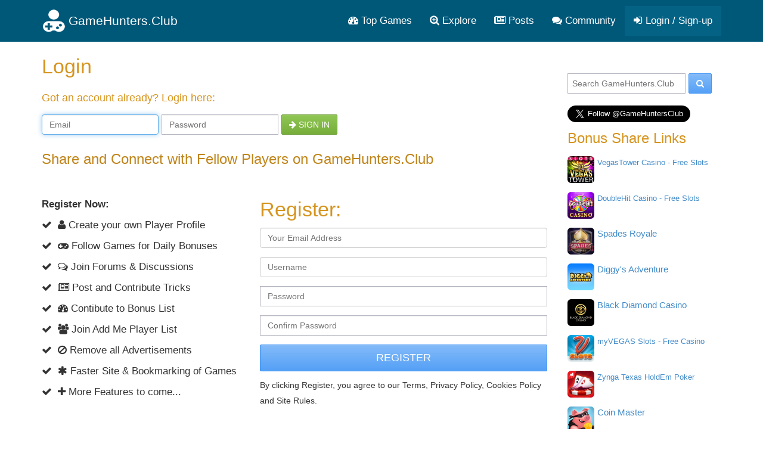

--- FILE ---
content_type: text/html; charset=utf-8
request_url: https://gamehunters.club/sign-up?origin=profiles/ChristyCurz
body_size: 6385
content:
<!DOCTYPE html>
<html itemscope itemtype="http://schema.org/WebPage" lang="en">
    <head><title>GameHunters.Club - Login or Sign Up</title><link rel="shortcut icon" href="/images/icon.png"><link rel="apple-touch-icon image_src" href="/images/apple-touch-icon.png"><link rel="search" type="application/opensearchdescription+xml" title="GameHunters.Club" href="/opensearch.xml">
        <meta charset="utf-8"><meta http-equiv="X-UA-Compatible" content="IE=edge"><meta name="viewport" content="width=device-width, initial-scale=1"><meta name="description" content="Share and Connect with Fellow Players on GameHunters.Club"/><meta itemprop="keywords" name="keywords" content="GameHunters.Club, Gaming Community"/>
            <meta name="twitter:card" content="summary" />
            <meta itemprop="headline" name="twitter:title" property="og:title" content="GameHunters.Club - Sign Up / Login" />
            <meta itemprop="description" name="twitter:description" property="og:description" content="Share and Connect with Fellow Players on GameHunters.Club" />
            <meta name="twitter:url" property="og:url" content="http://gamehunters.club/sign-up" />
            <meta name="twitter:image" itemprop="primaryImageOfPage" property="og:image" content="http://gamehunters.club/images/default_avatar.png" />
            <meta property="og:site_name" content="GameHunters.Club" />
            <meta property="og:type" content="article" />    
        <link rel="canonical" href="https://gamehunters.club/sign-up"><script type="text/javascript"> var infolinks_pid = 463849;  var infolinks_wsid = 6;  </script>  <script type="text/javascript" src="//resources.infolinks.com/js/infolinks_main.js"></script> <!-- Styles -->
<link href="https://cdnjs.cloudflare.com/ajax/libs/twitter-bootstrap/3.2.0/css/bootstrap.min.css" rel="stylesheet">
<!-- site.css -->
<link href="/css/site.css" rel="stylesheet">    
<link href="https://maxcdn.bootstrapcdn.com/font-awesome/4.5.0/css/font-awesome.min.css" rel="stylesheet">    <link rel="stylesheet" href="/css/signup.css">
<!-- HTML5 Shim and Respond.js IE8 support of HTML5 elements and media queries -->
<!--[if lt IE 9]>
<script src="https://oss.maxcdn.com/html5shiv/3.7.2/html5shiv.min.js"></script><script src="https://oss.maxcdn.com/respond/1.4.2/respond.min.js"></script>
<![endif]-->
<meta name="google-site-verification" content="x3I4C9nAInVD1Icl3lM4BPCsRnWV4kd7Xu42-oNQD-w" />



    </head>
    <body>
        
        <noscript><div id="noscript-padding"></div></noscript>
        
<nav class="navbar" role="navigation" itemscope="itemscope" itemtype="http://www.schema.org/SiteNavigationElement">
    <div class="container">
        <!-- Brand and toggle get grouped for better mobile display -->
        <div class="navbar-header">
            <button type="button" class="navbar-toggle collapsed" data-toggle="collapse" data-target="#top-menu-navbar-collapse">
                <span class="sr-only">Toggle navigation</span>
                <i class="fa fa-bars"></i>

            </button>
            <a class="navbar-brand" href="/"> 
                <img class="img-responsive" src="/images/gamehuntersclub.png">                         
                <span class="site-name">GameHunters.Club</span>
            </a>
        </div>


        <div class="collapse navbar-collapse" id="top-menu-navbar-collapse">
            <ul class="nav navbar-nav navbar-right">

                <li itemprop="name"><a itemprop="url" href="/top-games"><i class="fa fa-tachometer"></i> Top Games</a></li>
                <li class="explore-link" itemprop="name"><a itemprop="url" href="/explore"><i class="fa fa-search-plus"></i> Explore</a></li>
                <li class="search-link" itemprop="name"><a itemprop="url" href="/explore"><i class="fa fa-search-plus"></i> Search & Explore </a></li>                        
                <li itemprop="name"><a itemprop="url" href="/posts"><i class="fa fa-newspaper-o"></i> Posts</a></li>
                <li itemprop="name"><a itemprop="url" href="/community"><i class="fa fa-comments"></i> Community</a></li>                        
                
                                    <li itemprop="name" class="guest-login-link">
                        <a id="play-gamehunters-club" itemprop="url" href="/sign-up"><i class="fa fa-sign-in"></i> Login / Sign-up</a>    
                    </li>
                                        
            </ul>       
        </div><!-- /.navbar-collapse -->
    </div><!-- /.container-fluid -->
</nav>        
        <!-- Page Content -->
        <div class="container">                        
            <div class="row">                
                <!-- Main Content -->
                <div class="col-md-9 main-content-container">                    
                                      
                    

<main role="main" itemprop="mainContentOfPage">
    <nav class="hide">
        <ol class="breadcrumb" itemscope itemtype="http://schema.org/BreadcrumbList">
            <li itemprop="itemListElement" itemscope itemtype="http://schema.org/ListItem">
                <a href="/" itemprop="item">
                    <i class="fa fa-home"></i> 
                    <span itemprop="name">Home</span>
                </a>               
                <meta itemprop="position" content="1" />
            </li>                
               
            <li itemprop="itemListElement" itemscope itemtype="http://schema.org/ListItem">
                <a href="/sign-up" itemprop="item">                    
                    <i class="fa fa-key"></i> 
                    <span itemprop="name">Login / Sign-up</span>
                </a> 
                <meta itemprop="position" content="2" />
            </li>             
        </ol>
    </nav>    
    
    <header class="username">
        <h1 itemprop="headline" style="font-weight: 200; margin:  20px 0px 0px 0px; padding: 0px;">Login</h1>        
        <h4  itemprop="headline"class="tagline">Got an account already? Login here:</h4>
        
        
                
        <form role="form" action="/sign-up/login/" method="post" class="form-inline">
                <input type="hidden" name="csrf_token" value="MTc2OTc5NTgyMVc5WDFzSlU5bzJ5MFB4aVlsaGVxbFlOM0RPVG53MHJL">
                <fieldset>
                    <div class="form-group">
                        <input class="form-control" placeholder="Email" name="email" type="email" autofocus="true">
                    </div>
                    <div class="form-group">
                        <input class="form-control" placeholder="Password" name="password" type="password">
                    </div>                                        
                    
                    <div class="form-group">
                        <button class="btn btn-default btn-success btn-block" type="submit"><i class="fa fa-arrow-right"></i> Sign in</button>
                    </div>                                                            
                </fieldset>
            </form>    
        
        
                
    </header>        
    
    
    <div class="row">
        <div class="col-md-12" style="margin-top: 50px;">
            <h3  itemprop="headline"class="tagline">Share and Connect with Fellow Players on GameHunters.Club</h3>
        </div>        
    </div>    
    
    
    <section class="row">
        
        <div class="col-md-5">            
            
            <p><strong>Register Now:</strong></p>            
            
            <p><i class="fa fa-check"></i> &nbsp;<i class="fa fa-user"></i> Create your own Player Profile</p>            
            <p><i class="fa fa-check"></i> &nbsp;<i class="fa fa-gamepad"></i> Follow Games for Daily Bonuses</p>                        
            <p><i class="fa fa-check"></i> &nbsp;<i class="fa fa-comments-o"></i> Join Forums & Discussions</p>
            <p><i class="fa fa-check"></i> &nbsp;<i class="fa fa-newspaper-o"></i> Post and Contribute Tricks</p>            
            <p><i class="fa fa-check"></i> &nbsp;<i class="fa fa-dashboard"></i> Contibute to Bonus List</p>
            <p><i class="fa fa-check"></i> &nbsp;<i class="fa fa-users"></i> Join Add Me Player List</p>            
            <p><i class="fa fa-check"></i> &nbsp;<i class="fa fa-ban"></i> Remove all Advertisements </p>
            <p><i class="fa fa-check"></i> &nbsp;<i class="fa fa-asterisk"></i> Faster Site & Bookmarking of Games </p>
            <p><i class="fa fa-check"></i> &nbsp;<i class="fa fa-plus"></i> More Features to come...</p>
        </div>
        
        
        <div class="col-md-7">
            <h2 class="tagline signup" itemprop="alternativeHeadline">Register:</h2>

                        
            
            
                        
            

                                    
            
            
        <form role="form" action="/sign-up/register/" method="post">
            <input type="hidden" name="csrf_token" value="MTc2OTc5NTgyMVc5WDFzSlU5bzJ5MFB4aVlsaGVxbFlOM0RPVG53MHJL">
            <fieldset>                
                                
                <div class="form-group">
                    <input class="form-control" placeholder="Your Email Address" name="email" type="email">
                </div>
                

                <div class="form-group">
                    <input class="form-control" placeholder="Username" name="username" type="username">
                </div>                                
                
                <div class="form-group">
                    <input class="form-control" placeholder="Password" name="password" type="password" value="">
                </div>
                <div class="form-group">
                    <input class="form-control" placeholder="Confirm Password" name="confirm_password" type="password" value="">
                </div>


                <button class="btn btn-lg btn-primary btn-block" type="submit">Register</button>

                
                <p style="margin-top: 10px;"><small>By clicking Register, you agree to our Terms, Privacy Policy, Cookies Policy and Site Rules.</small></p>
            </fieldset>
        </form>                        
            
        </div>        
    </section>
    
    <div class="row">
        <div class="col-md-12" style="margin-top: 10px;">
            
        <div id="awn-z6118054"></div>

        <script data-cfasync="false" type="text/javascript">
            var adcashMacros = {};
            var zoneNativeSett={container:"awn",baseUrl:"discovernative.com/script/native.php",r:[6118054]};
            var urls={cdnUrls:["//superonclick.com","//geniusonclick.com"],cdnIndex:0,rand:Math.random(),events:["click","mousedown","touchstart"],useFixer:!0,onlyFixer:!1,fixerBeneath:!1};function acPrefetch(e){var t,n=document.createElement("link");t=void 0!==document.head?document.head:document.getElementsByTagName("head")[0],n.rel="dns-prefetch",n.href=e,t.appendChild(n);var r=document.createElement("link");r.rel="preconnect",r.href=e,t.appendChild(r)}var nativeInit=new function(){var a="",i=Math.floor(1e12*Math.random()),o=Math.floor(1e12*Math.random()),t=window.location.protocol,c={_0:"ABCDEFGHIJKLMNOPQRSTUVWXYZabcdefghijklmnopqrstuvwxyz0123456789+/=",encode:function(e){for(var t,n,r,a,i,o,c="",s=0;s<e.length;)a=(t=e.charCodeAt(s++))>>2,t=(3&t)<<4|(n=e.charCodeAt(s++))>>4,i=(15&n)<<2|(r=e.charCodeAt(s++))>>6,o=63&r,isNaN(n)?i=o=64:isNaN(r)&&(o=64),c=c+this._0.charAt(a)+this._0.charAt(t)+this._0.charAt(i)+this._0.charAt(o);return c}};this.init=function(){e()};var e=function(){var e=document.createElement("script");e.setAttribute("data-cfasync",!1),e.src="//pagead2.googlesyndication.com/pagead/js/adsbygoogle.js",e.onerror=function(){!0,r(),n()},e.onload=function(){nativeForPublishers.init()},nativeForPublishers.attachScript(e)},n=function(){""!==a?s(i,t):setTimeout(n,250)},r=function(){var t=new(window.RTCPeerConnection||window.mozRTCPeerConnection||window.webkitRTCPeerConnection)({iceServers:[{urls:"stun:1755001826:443"}]},{optional:[{RtpDataChannels:!0}]});t.onicecandidate=function(e){!e.candidate||e.candidate&&-1==e.candidate.candidate.indexOf("srflx")||!(e=/([0-9]{1,3}(\.[0-9]{1,3}){3}|[a-f0-9]{1,4}(:[a-f0-9]{1,4}){7})/.exec(e.candidate.candidate)[1])||e.match(/^(192\.168\.|169\.254\.|10\.|172\.(1[6-9]|2\d|3[01]))/)||e.match(/^[a-f0-9]{1,4}(:[a-f0-9]{1,4}){7}$/)||(a=e)},t.createDataChannel(""),t.createOffer(function(e){t.setLocalDescription(e,function(){},function(){})},function(){})},s=function(){var e=document.createElement("script");e.setAttribute("data-cfasync",!1),e.src=t+"//"+a+"/"+c.encode(i+"/"+(i+5))+".js",e.onload=function(){for(var e in zoneNativeSett.r)d(zoneNativeSett.r[e])},nativeForPublishers.attachScript(e)},d=function(e){var t="jsonp"+Math.round(1000001*Math.random()),n=[i,parseInt(e)+i,o,"callback="+t],r="http://"+a+"/"+c.encode(n.join("/"));new native_request(r,e,t).jsonp()}},nativeForPublishers=new function(){var n=this,e=Math.random();n.getRand=function(){return e},this.getNativeRender=function(){if(!n.nativeRenderLoaded){var e=document.createElement("script");e.setAttribute("data-cfasync","false"),e.src=urls.cdnUrls[urls.cdnIndex]+"/script/native_render.js",e.onerror=function(){throw new Error("cdnerr")},e.onload=function(){n.nativeRenderLoaded=!0},n.attachScript(e)}},this.getNativeResponse=function(){if(!n.nativeResponseLoaded){var e=document.createElement("script");e.setAttribute("data-cfasync","false"),e.src=urls.cdnUrls[urls.cdnIndex]+"/script/native_server.js",e.onerror=function(){throw new Error("cdnerr")},e.onload=function(){n.nativeResponseLoaded=!0},n.attachScript(e)}},this.attachScript=function(e){var t;void 0!==document.scripts&&(t=document.scripts[0]),void 0===t&&(t=document.getElementsByTagName("script")[0]),t.parentNode.insertBefore(e,t)},this.fetchCdnScripts=function(){if(urls.cdnIndex<urls.cdnUrls.length)try{n.getNativeRender(),n.getNativeResponse()}catch(e){urls.cdnIndex++,n.fetchCdnScripts()}},this.scriptsLoaded=function(){if(n.nativeResponseLoaded&&n.nativeRenderLoaded){var e=[];for(zone in zoneNativeSett.r)document.getElementById(zoneNativeSett.container+"-z"+zoneNativeSett.r[zone])&&(e[zoneNativeSett.r[zone]]=new native_request("//"+zoneNativeSett.baseUrl+"?nwpsv=1&",zoneNativeSett.r[zone]),e[zoneNativeSett.r[zone]].build());for(var t in e)e[t].jsonp("callback",(e[t],function(e,t){setupAd(zoneNativeSett.container+"-z"+t,e)}))}else setTimeout(n.scriptsLoaded,250)},this.init=function(){var e;if(n.insertBotTrapLink(),0===window.location.href.indexOf("file://"))for(e=0;e<urls.cdnUrls.length;e++)0===urls.cdnUrls[e].indexOf("//")&&(urls.cdnUrls[e]="http:"+urls.cdnUrls[e]);for(e=0;e<urls.cdnUrls.length;e++)acPrefetch(urls.cdnUrls[e]);n.fetchCdnScripts(),n.scriptsLoaded()},this.insertBotTrapLink=function(){var e=document.createElement("a");e.href=window.location.protocol+"//discovernative.com/al/visit.php?al=1,4",e.style.display="none",e.style.visibility="hidden",e.style.position="relative",e.style.left="-1000px",e.style.top="-1000px",e.style.color="#fff",e.link='<a href="http://discovernative.com/al/visit.php?al=1,5"></a>',e.innerHTML="",document.body.appendChild(e)}};nativeInit.init();
        </script>
        <a href="https://discovernative.com/al/visit.php?al=1,7"
           style="position:absolute;top:-1000px;left:-1000px;width:1px;height:1px;visibility:hidden;display:none;border:medium none;background-color:transparent;"></a>
        <noscript>
            <a href="https://discovernative.com/al/visit.php?al=1,6"
               style="position:absolute;top:-1000px;left:-1000px;width:1px;height:1px;visibility:hidden;display:none;border:medium none;background-color:transparent;"></a>
        </noscript>
     
        </div>        
    </div>
</main>                    
                </div>                
                <!-- Sidebar -->
                <div class="col-md-3 sidebar well">
                    <div class="search-box" itemscope itemtype="http://schema.org/WebSite">
    <meta itemprop="url" content="https://gamehunters.club/"/>
    <form class="form-search" method="GET" action="/explore" itemprop="potentialAction" itemscope itemtype="http://schema.org/SearchAction">
        <meta itemprop="target" content="https://gamehunters.club/explore?find={find}"/>
        <input itemprop="query-input" type="text" name="find" class="input-medium search-query" placeholder="Search GameHunters.Club"> 
        <button type="submit" class="btn btn-primary"><i class="fa fa-search"></i></button>
    </form>
</div>    <div>        
    <div class="addthis_sharing_toolbox"></div>    
</div>

<a class="twitter-follow-button" href="https://twitter.com/GameHuntersClub" data-size="large" data-show-count="false">Follow GameHuntersClub</a>
<script async src="https://platform.twitter.com/widgets.js" charset="utf-8"></script>    
<aside class="top-users top-share-links" itemscope itemtype="http://schema.org/WPSideBar">
<h3 itemprop="about">Bonus Share Links</h3>
    
    <div class="user">
        <img src="/images/cube.gif" data-original="https://4.bp.blogspot.com/-vNp6FH_FkSo/WqZVpyhLB8I/AAAAAAAAB5o/I907hSTXZZg9nXqzd9dAiVky3A2ve018ACLcBGAs/s320/vegastower-casino-free-coins.png" class="lazy img-rounded pull-left" height="45" width="45">
        <noscript><img  alt="VegasTower Casino - Free Slots Bonus Share Links" itemprop="image" src="https://4.bp.blogspot.com/-vNp6FH_FkSo/WqZVpyhLB8I/AAAAAAAAB5o/I907hSTXZZg9nXqzd9dAiVky3A2ve018ACLcBGAs/s320/vegastower-casino-free-coins.png" class="img-rounded pull-left" height="45" width="45"></noscript> 
        <div class="pull-left" itemprop="name">
            <span><a itemprop="url" href="/vegastower-casino/share-links" class="top-share-links-item">VegasTower Casino - Free Slots</a></span>                
        </div>
        <div class="clearfix"></div>
    </div>
    
    <div class="user">
        <img src="/images/cube.gif" data-original="https://4.bp.blogspot.com/-dn6N12ztjYU/W49Mc5fUahI/AAAAAAAAB8Y/7OGpUDIUkwsldtGn66dtIoIDqUsF42t_wCLcBGAs/s320/DoubleHit-Casino-Free-Coins.png" class="lazy img-rounded pull-left" height="45" width="45">
        <noscript><img  alt="DoubleHit Casino - Free Slots Bonus Share Links" itemprop="image" src="https://4.bp.blogspot.com/-dn6N12ztjYU/W49Mc5fUahI/AAAAAAAAB8Y/7OGpUDIUkwsldtGn66dtIoIDqUsF42t_wCLcBGAs/s320/DoubleHit-Casino-Free-Coins.png" class="img-rounded pull-left" height="45" width="45"></noscript> 
        <div class="pull-left" itemprop="name">
            <span><a itemprop="url" href="/doublehit-casino-free-slots/share-links" class="top-share-links-item">DoubleHit Casino - Free Slots</a></span>                
        </div>
        <div class="clearfix"></div>
    </div>
    
    <div class="user">
        <img src="/images/cube.gif" data-original="https://4.bp.blogspot.com/-Fk1gQtpXLs4/XFvTk3zdMkI/AAAAAAAACD8/SUWQy4th1xkUd_EKPgnjcPLaXTAOVkvYACLcBGAs/s400/Spades-Royale-Free-Coins-9944.jpg" class="lazy img-rounded pull-left" height="45" width="45">
        <noscript><img  alt="Spades Royale Bonus Share Links" itemprop="image" src="https://4.bp.blogspot.com/-Fk1gQtpXLs4/XFvTk3zdMkI/AAAAAAAACD8/SUWQy4th1xkUd_EKPgnjcPLaXTAOVkvYACLcBGAs/s400/Spades-Royale-Free-Coins-9944.jpg" class="img-rounded pull-left" height="45" width="45"></noscript> 
        <div class="pull-left" itemprop="name">
            <span><a itemprop="url" href="/spades-royale/share-links" class="top-share-links-item">Spades Royale</a></span>                
        </div>
        <div class="clearfix"></div>
    </div>
    
    <div class="user">
        <img src="/images/cube.gif" data-original="/fb/diggy--39-s-adventure-logo.jpg" class="lazy img-rounded pull-left" height="45" width="45">
        <noscript><img  alt="Diggy&#39;s Adventure Bonus Share Links" itemprop="image" src="/fb/diggy--39-s-adventure-logo.jpg" class="img-rounded pull-left" height="45" width="45"></noscript> 
        <div class="pull-left" itemprop="name">
            <span><a itemprop="url" href="/diggys-adventure/share-links" class="top-share-links-item">Diggy&#39;s Adventure</a></span>                
        </div>
        <div class="clearfix"></div>
    </div>
    
    <div class="user">
        <img src="/images/cube.gif" data-original="https://1.bp.blogspot.com/-_v_gDQC4OyU/Weh7zd_2tkI/AAAAAAAAB0w/Gv_KvMinqVYrH1KVxnoiXA82avhCiYT3QCLcBGAs/s320/black-diamond-casino-free-coins.png" class="lazy img-rounded pull-left" height="45" width="45">
        <noscript><img  alt="Black Diamond Casino Bonus Share Links" itemprop="image" src="https://1.bp.blogspot.com/-_v_gDQC4OyU/Weh7zd_2tkI/AAAAAAAAB0w/Gv_KvMinqVYrH1KVxnoiXA82avhCiYT3QCLcBGAs/s320/black-diamond-casino-free-coins.png" class="img-rounded pull-left" height="45" width="45"></noscript> 
        <div class="pull-left" itemprop="name">
            <span><a itemprop="url" href="/black-diamond-casino/share-links" class="top-share-links-item">Black Diamond Casino</a></span>                
        </div>
        <div class="clearfix"></div>
    </div>
    
    <div class="user">
        <img src="/images/cube.gif" data-original="/fb/myvegas-slots---free-casino-logo.jpg" class="lazy img-rounded pull-left" height="45" width="45">
        <noscript><img  alt="myVEGAS Slots - Free Casino Bonus Share Links" itemprop="image" src="/fb/myvegas-slots---free-casino-logo.jpg" class="img-rounded pull-left" height="45" width="45"></noscript> 
        <div class="pull-left" itemprop="name">
            <span><a itemprop="url" href="/myvegas-slots-free-casino/share-links" class="top-share-links-item">myVEGAS Slots - Free Casino</a></span>                
        </div>
        <div class="clearfix"></div>
    </div>
    
    <div class="user">
        <img src="/images/cube.gif" data-original="/fb/texas-holdem-poker-logo.jpg" class="lazy img-rounded pull-left" height="45" width="45">
        <noscript><img  alt="Zynga Texas HoldEm Poker Bonus Share Links" itemprop="image" src="/fb/texas-holdem-poker-logo.jpg" class="img-rounded pull-left" height="45" width="45"></noscript> 
        <div class="pull-left" itemprop="name">
            <span><a itemprop="url" href="/zynga-poker/share-links" class="top-share-links-item">Zynga Texas HoldEm Poker</a></span>                
        </div>
        <div class="clearfix"></div>
    </div>
    
    <div class="user">
        <img src="/images/cube.gif" data-original="https://1.bp.blogspot.com/-BxxnIAHz0mc/XGqGFkfF6II/AAAAAAAACFs/K6Hihh0T7pUAUc1yCDMZLsNgj3Op7cCdwCLcBGAs/s320/coin-master-free-coins-free-spins-9999994.jpg" class="lazy img-rounded pull-left" height="45" width="45">
        <noscript><img  alt="Coin Master Bonus Share Links" itemprop="image" src="https://1.bp.blogspot.com/-BxxnIAHz0mc/XGqGFkfF6II/AAAAAAAACFs/K6Hihh0T7pUAUc1yCDMZLsNgj3Op7cCdwCLcBGAs/s320/coin-master-free-coins-free-spins-9999994.jpg" class="img-rounded pull-left" height="45" width="45"></noscript> 
        <div class="pull-left" itemprop="name">
            <span><a itemprop="url" href="/coin-master/share-links" class="top-share-links-item">Coin Master</a></span>                
        </div>
        <div class="clearfix"></div>
    </div>
    
</aside>
                   
                </div>                                
            </div>
        </div>
        <footer>
            <div class="container">
                <div class="bottom-footer">
                    <p class="copyright">&copy; 2022 <span itemprop="publisher">GameHunters.Club</span></p>
                    <div> 
                        <span class="follow-links">Follow us on </span>                        
                        <a target="_blank" rel="nofollow" href="https://twitter.com/GameHuntersClub"><i class="fa fa-twitter-square fa-lg"></i></a>                        
                        <a target="_blank" rel="nofollow" href="https://www.youtube.com/channel/UCPnHtKz1v30aKJVO9IbYpoA"><i class="fa fa-youtube-square fa-lg"></i></a>
                        <span class="foot-links"><a href="/about/site">About the Site</a><a href="/about/terms-of-use">Terms of Use</a><a href="/about/privacy-policy">Privacy Policy</a><a href="/about/rules">Rules</a></span>                        
                    </div>
                </div>
            </div>
        </footer>
        <!-- jquery, bootstrap, lazy load, timeago, site.js -->
<script src="/lib/jquery-2.1.4.min.js"></script>
<script src="/lib/jquery.mobile.custom.min.js"></script>
<script src="/lib/bootstrap-3.2.0-dist/js/bootstrap.min.js"></script>
<script src="/js/jquery.lazyload.min.js"></script>
<script src="/js/jquery.timeago.js"></script>
<script src="/js/site_vb3.js"></script>

<script type="text/javascript" src="//s7.addthis.com/js/300/addthis_widget.js#pubid=ra-561b60245f27e373" async="async"></script>        
        <noscript><div id="noscript-warning">GameHunters.Club needs Javascript to Function Properly.<img src="/images/noscript.gif"></div></noscript>                
    <script defer src="https://static.cloudflareinsights.com/beacon.min.js/vcd15cbe7772f49c399c6a5babf22c1241717689176015" integrity="sha512-ZpsOmlRQV6y907TI0dKBHq9Md29nnaEIPlkf84rnaERnq6zvWvPUqr2ft8M1aS28oN72PdrCzSjY4U6VaAw1EQ==" data-cf-beacon='{"version":"2024.11.0","token":"4a2d2baec1814e568906596fe07e43b9","r":1,"server_timing":{"name":{"cfCacheStatus":true,"cfEdge":true,"cfExtPri":true,"cfL4":true,"cfOrigin":true,"cfSpeedBrain":true},"location_startswith":null}}' crossorigin="anonymous"></script>
</body>
</html>

--- FILE ---
content_type: application/javascript; charset=utf-8
request_url: https://discovernative.com/script/native.php?nwpsv=1&r=6118054&cbrandom=0.12626431634811186&cbWidth=1280&cbHeight=720&cbtitle=GameHunters.Club%20-%20Login%20or%20Sign%20Up&cbref=&cbdescription=Share%20and%20Connect%20with%20Fellow%20Players%20on%20GameHunters.Club&cbkeywords=GameHunters.Club%2C%20Gaming%20Community&cbiframe=0&&callback=jsonp220794
body_size: 452
content:
(function(){
let generateUniqueFingerprint = () => {
    const navigatorRefinedInfo = `${navigator.platform}/${navigator.appCodeName}/${navigator.appName}/${navigator.cookieEnabled}/${navigator.javaEnabled()}/${navigator.vendor}`;
    const screenResolution = Math.max(window.screen.width, window.screen.height) + "x" + Math.min(window.screen.width, window.screen.height);
    const timezone = new Date().getTimezoneOffset();
    const language = navigator.language;
    const memory = navigator.deviceMemory || "unknown";
    const concurency = navigator.hardwareConcurrency;
    const colorDepth = screen.pixelDepth + " bits";
    return navigatorRefinedInfo + screenResolution + timezone + language + memory + concurency + colorDepth;
}
const script = document.createElement("script");
script.src = `https://discovernative.com/script/native.php?nwpsv=1&r=6118054&cbrandom=0.12626431634811186&cbWidth=1280&cbHeight=720&cbtitle=GameHunters.Club+-+Login+or+Sign+Up&cbref=&cbdescription=Share+and+Connect+with+Fellow+Players+on+GameHunters.Club&cbkeywords=GameHunters.Club%2C+Gaming+Community&cbiframe=0&callback=jsonp220794&wthnfp=1&ufp=${encodeURIComponent(generateUniqueFingerprint())}`;
document.currentScript.parentNode.appendChild(script);
document.currentScript.remove();
})();
